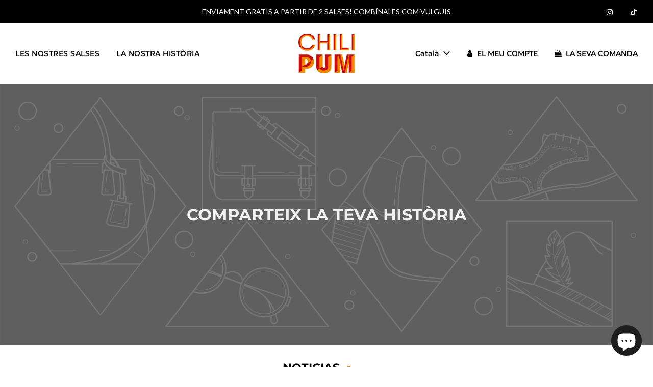

--- FILE ---
content_type: text/css
request_url: https://chilipum.com/cdn/shop/t/8/assets/custom.css?v=119928268685726857251673437358
body_size: -548
content:
.paymentButtonsWrapper #AddToCart.add-to-cart--secondary:not(.disabled) {
border: 3px solid black !important;
}
h5.account-customer-name {
margin-bottom: -25px !important;
}
a.account-section--btn {
    margin-bottom: 1rem !important;
}